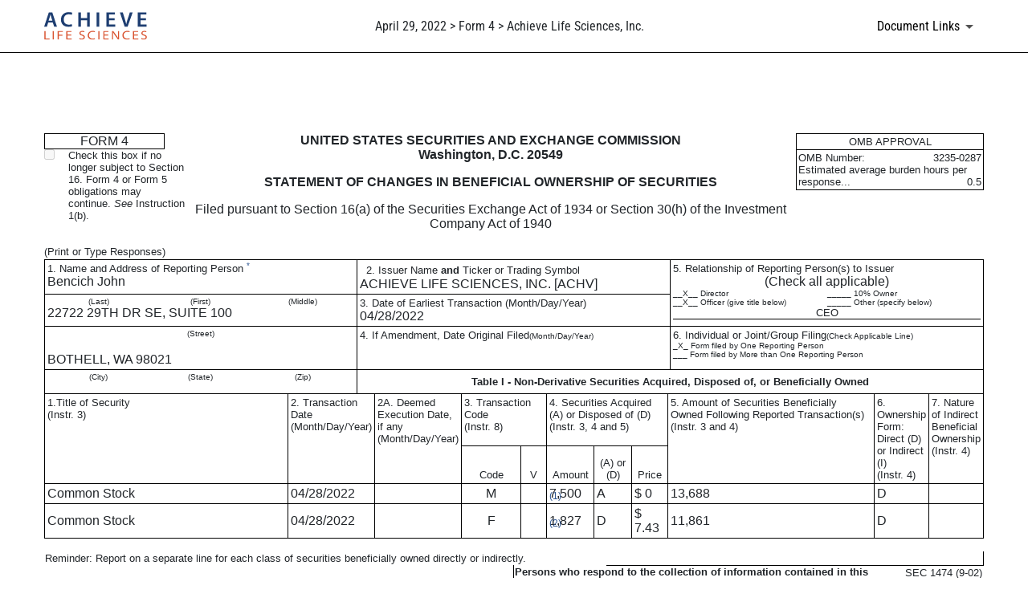

--- FILE ---
content_type: text/html; charset=UTF-8
request_url: https://ir.achievelifesciences.com/sec-filings/all-sec-filings/content/0001209191-22-026273/doc4.html
body_size: 5641
content:
<!DOCTYPE html PUBLIC "-//W3C//DTD HTML 4.0 Transitional//EN" "http://www.w3.org/TR/REC-html40/loose.dtd">
<html>
<head>
<meta http-equiv="Content-Type" content="text/html; charset=UTF-8">
<title>April 29, 2022 - Bencich John - 4: Statement of changes in beneficial ownership of securities | Achieve Life Sciences, Inc. (ACHV)</title>
<style>
  td { border: solid black;
         border-top-width: 0;
	 border-right-width: 1;
	 border-bottom-width: 1;
	 border-left-width: 0;
     }
  </style>

<meta http-equiv="x-ua-compatible" content="ie=edge">


<link rel="canonical" href="https://ir.achievelifesciences.com/sec-filings/all-sec-filings/content/0001209191-22-026273/doc4.html">
<meta property="og:url" content="https://ir.achievelifesciences.com/sec-filings/all-sec-filings/content/0001209191-22-026273/doc4.html">


<meta property="og:site_name" content="Achieve Life Sciences, Inc.">
<meta property="og:title" content="April 29, 2022 - Bencich John - 4: Statement of changes in beneficial ownership of securities | Achieve Life Sciences, Inc. (ACHV)">
<meta property="og:type" content="website">

<meta property="og:image" content="https://d1io3yog0oux5.cloudfront.net/_94ce31f4bed379f72f0ee7ea80c89a0d/achievelifesciences/db/958/8245/social_image_resized.jpg">
<meta name="twitter:card" content="summary_large_image">




<script type="application/ld+json">
	{"@context":"http:\/\/schema.org","@type":"Corporation","name":"Achieve Life Sciences, Inc.","address":{"@type":"PostalAddress","streetAddress":"22722 29th Dr. SE Suite 100","addressLocality":"Bothell, WA","postalCode":"98021","addressCountry":"United States"},"legalName":"Achieve Life Sciences, Inc.","description":"Achieve Life Sciences is a specialty pharmaceutical company committed to addressing the global smoking health and nicotine addiction epidemic through the development and commercialization of cytisinicline.","tickerSymbol":": ACHV","url":"https:\/\/ir.achievelifesciences.com","logo":"https:\/\/d1io3yog0oux5.cloudfront.net\/_94ce31f4bed379f72f0ee7ea80c89a0d\/achievelifesciences\/logo.png","image":"https:\/\/d1io3yog0oux5.cloudfront.net\/_94ce31f4bed379f72f0ee7ea80c89a0d\/achievelifesciences\/db\/958\/8245\/social_image_resized.jpg","sameAs":[]}</script>

<!-- Elastic Search -->
        <meta class="elastic" name="published_time" content="2022-04-29">
        <meta class="elastic" name="published_day" content="-1343.04">
 
    
    <meta class="elastic" name="el_description" content="Statement of changes in beneficial ownership of securities">
 
    
    <meta class="elastic" name="year_published" content="2022">
 
 
 
<meta name="viewport" content="initial-scale=1.0, width=device-width">

<link rel="preconnect" href="https://d1io3yog0oux5.cloudfront.net">

<link href="https://d1io3yog0oux5.cloudfront.net/_94ce31f4bed379f72f0ee7ea80c89a0d/achievelifesciences/files/theme/css/ir.stockpr.css" rel="stylesheet" type="text/css" media="screen" />
<link rel="stylesheet" href="https://d1io3yog0oux5.cloudfront.net/_94ce31f4bed379f72f0ee7ea80c89a0d/achievelifesciences/files/theme/css/sec-filing-content.css">

<link rel="shortcut icon" href="https://d1io3yog0oux5.cloudfront.net/_94ce31f4bed379f72f0ee7ea80c89a0d/achievelifesciences/files/theme/images/favicons/favicon.ico">
<link rel="apple-touch-icon" sizes="180x180" href="https://d1io3yog0oux5.cloudfront.net/_94ce31f4bed379f72f0ee7ea80c89a0d/achievelifesciences/files/theme/images/favicons/apple-touch-icon.png">
<link rel="icon" type="image/png" href="https://d1io3yog0oux5.cloudfront.net/_94ce31f4bed379f72f0ee7ea80c89a0d/achievelifesciences/files/theme/images/favicons/favicon-32x32.png" sizes="32x32">
<link rel="icon" type="image/png" href="https://d1io3yog0oux5.cloudfront.net/_94ce31f4bed379f72f0ee7ea80c89a0d/achievelifesciences/files/theme/images/favicons/favicon-16x16.png" sizes="16x16">
<link rel="icon" type="image/png" href="https://d1io3yog0oux5.cloudfront.net/_94ce31f4bed379f72f0ee7ea80c89a0d/achievelifesciences/files/theme/images/favicons/android-chrome-192x192.png" sizes="192x192">
<link rel="mask-icon" href="https://d1io3yog0oux5.cloudfront.net/_94ce31f4bed379f72f0ee7ea80c89a0d/achievelifesciences/files/theme/images/favicons/safari-pinned-tab.svg">
<meta name="theme-color" content="#ffffff">  

<!-- Google GA4 code (gtag.js) -->
<script id="google-analytics" src="https://www.googletagmanager.com/gtag/js?id=G-KZ8LVWNS8B" async></script><!-- Google tag (gtag.js) -->
    <script nonce="hc5muJ7Q46WS0bwW5385rA==">
        window.dataLayer = window.dataLayer || [];
        function gtag(){dataLayer.push(arguments);}
        gtag('js', new Date());
        gtag('config', 'G-KZ8LVWNS8B');
    </script>
<!-- END Google GA4 code (gtag.js) -->
<!-- Elastic Search -->
        <meta class="elastic" name="published_time" content="2022-04-29">
        <meta class="elastic" name="published_day" content="-1343.04">
 
    
    <meta class="elastic" name="el_description" content="Statement of changes in beneficial ownership of securities">
 
    
    <meta class="elastic" name="year_published" content="2022">
 
 
 </head>
<body bgcolor="DCDCDC">
<div id="sec-filing-header--wrap">
    <header id="sec-filing-header" class="affixed">
        <div class="container">
            <nav class="sec-filing-header--nav" aria-label="SEC Filing Navigation">
                <ul>
                    <li>
                        <div class="logo">
                            <a href="/">
                                <img src="https://d1io3yog0oux5.cloudfront.net/_94ce31f4bed379f72f0ee7ea80c89a0d/achievelifesciences/db/991/9327/image.svg"
                                    width="128"
                                    height="36"
                                    alt="Achieve Life Sciences, Inc. IR Overview">
                            </a>
                        </div>
                    </li>
                    <li class="sec--name">
                                            April 29, 2022 >
                                                                Form 4 >
                                                                Achieve Life Sciences, Inc.                                        </li>
                    <li>
                        <button id="document-details" aria-label="Document links dropdown to view additional information for SEC Filing and available exhibits" aria-expanded="false"><span>Document Links</span></button>
                    </li>
                </ul>
            </nav>
            <div id="sec-filing-header--document-box" >
                <div class="info-section">
                    <div class="text">
                        <div class="header">
                            <h3 class="heading primary">Form: 4</h3>
                            <p>Statement of changes in beneficial ownership of securities</p>
                            <p class="date">April 29, 2022</p>
                        </div>
                                            </div>
                </div>
                                            </div>
        </div>
    </header>
</div><main class="module module--filing-content">
    <div class="container">
        <article id="document-wrap">
            <section class="header center sr-only" role="complementary">
                <div class="row justify-content-md-center">
                    <div class="col-md-12">
                                                <h1>4: Statement of changes in beneficial ownership of securities</h1>
                                                <p>Published on April 29, 2022</p>
                    </div>
                </div>
            </section>
            
<table cellpadding="0" cellspacing="0" border="0" width="100%"><tr>
<td width="15%" style="border:none" valign="top">
<div style="width: 150; border: solid black; border-top-width: 1; border-left-width: 1; border-right-width: 1; border-bottom-width: 1">
<font face="Arial" size="+3"><b></b></font><center>FORM 4</center>
</div>
<table cellpadding="0" cellspacing="0" border="0"><tr>
<td valign="top" style="border:none" width="30"><input type="checkbox" onclick="return false" disabled></td>
<td valign="top" style="border:none"><font size="2">Check this box if no longer subject to Section 16.  Form 4 or Form 5 obligations may continue.  <i>See</i> Instruction 1(b).</font></td>
</tr></table>
</td>
<td width="65%" align="center" style="border:none">
<b><font size="3">
	UNITED STATES SECURITIES AND EXCHANGE COMMISSION<br>
	Washington, D.C. 20549<p></p></font></b><font size="3"><b>STATEMENT OF CHANGES IN BENEFICIAL OWNERSHIP OF SECURITIES</b><p></p>
	Filed pursuant to Section 16(a) of the Securities Exchange Act of 1934 or Section 30(h) of the Investment Company Act of 1940
	</font>
</td>
<td width="20%" valign="top" style="border:none"><table cellpadding="2" cellspacing="0" border="0">
<tr><td align="center" style="border: solid black; border-top-width: 1; border-left-width: 1; border-right-width: 1; border-bottom-width: 1"><font face="Arial" size="2">OMB APPROVAL</font></td></tr>
<tr><td style="border: solid black; border-top-width: 0; border-left-width: 1; border-right-width: 1; border-bottom-width: 1"><font face="Arial" size="2"><table cellpadding="0" cellspacing="0" border="0" width="100%">
<td style="border:none"><font face="Arial" size="2">OMB Number:</font></td>
<td align="right" style="border:none"><font face="Arial" size="2">3235-0287</font></td>
</table>
<table cellpadding="0" cellspacing="0" border="0" width="100%">
<td style="border:none"><font face="Arial" size="2">Estimated average burden hours per response...</font></td>
<td align="right" valign="bottom" style="border:none"><font face="Arial" size="2">0.5</font></td>
</table></font></td></tr>
</table></td>
</tr></table>
<p></p>
<font size="-1">(Print or Type Responses)</font><table cellspacing="0" cellpadding="0" border="0" width="100%">
<tr><td style="border-top-width: 0; border-left-width: 0; border-right-width: 0; border-bottom-width: 0"><table cellpadding="3" cellspacing="0" border="0" width="100%">
<tr>
<td width="33%" valign="top" style="border: solid black; border-width: 1"><table cellpadding="0" cellspacing="0" border="0" width="100%">
<tr><td valign="top" width="100%" style="border:none"><font size="2">1. Name and Address of Reporting Person <a href="#*"><sup>*</sup></a></font></td></tr>
<tr><td valign="top" width="33%" style="border:none">Bencich John</td></tr>
</table></td>
<td valign="top" width="33%" style="border: solid black; border-top-width: 1; border-left-width: 0; border-right-width: 1; border-bottom-width: 1"> 
	      <font size="2">2. Issuer Name <b>and</b> Ticker or Trading Symbol</font><br>ACHIEVE LIFE SCIENCES, INC. [ACHV]
	      </td>
<td rowspan="2" valign="top" width="33%" style="border: solid black; border-top-width: 1; border-left-width: 0; border-right-width: 1; border-bottom-width: 1">
<font size="2">5. Relationship of Reporting Person(s) to Issuer<br></font><center>(Check all applicable)</center>
<table cellspacing="0" cellpadding="0" border="0" width="100%" align="center">
<tr>
<td valign="top" style="border:none" width="50%"><font size="1">__X__ Director</font></td>
<td valign="top" style="border:none" width="50%"><font size="1">_____ 10% Owner</font></td>
</tr>
<tr>
<td valign="top" style="border:none" width="50%"><font size="1">__X__ Officer (give title below)</font></td>
<td valign="top" style="border:none" width="50%"><font size="1">_____ Other (specify below)</font></td>
</tr>
<tr><td colspan="2" align="center" style="border: solid black; border-top-width: 0; border-left-width: 0; border-right-width: 0; border-bottom-width: 1"><font size="2">CEO</font></td></tr>
</table>
</td>
</tr>
<tr>
<td valign="top" style="border: solid black; border-top-width: 0; border-left-width: 1; border-right-width: 1; border-bottom-width: 1">
<center><table cellpadding="0" cellspacing="0" border="0" width="100%"><tr>
<td style="border: none" width="33%"><center><font size="1">(Last)</font></center></td>
<td style="border:none" width="33%"><center><font size="1">(First)</font></center></td>
<td style="border:none" width="33%"><center><font size="1">(Middle)</font></center></td>
</tr></table></center>22722 29TH DR SE, SUITE 100</td>
<td valign="top">
<font size="2">3. Date of Earliest Transaction (Month/Day/Year)</font><br>04/28/2022</td>
</tr>
<tr>
<td valign="top" style="border: solid black; border-top-width: 0; border-left-width: 1; border-right-width: 1; border-bottom-width: 1">
<table cellpadding="0" cellspacing="0" border="0" width="100%"><tr><td valign="top" colspan="3" width="100%" style="border:none">
<center><font size="1">(Street)</font></center>
<br>
</td></tr></table>BOTHELL, WA 98021</td>
<td valign="top">
<font size="2">4. If Amendment, Date Original Filed</font><font size="1">(Month/Day/Year)</font><br>
</td>
<td valign="top">
<font size="2">6. Individual or Joint/Group Filing</font><font size="1">(Check Applicable Line)</font><br><font size="1">
		  _X_ Form filed by One Reporting Person<br>
		  ___ Form filed by More than One Reporting Person
		</font>
</td>
</tr>
<tr>
<td valign="top" style="border: solid black; border-top-width: 0; border-left-width: 1; border-right-width: 1; border-bottom-width: 1"><table cellpadding="0" cellspacing="0" border="0" width="100%"><tr>
<td style="border:none" width="33%"><center><font size="1">(City)</font></center></td>
<td style="border:none" width="33%"><center><font size="1">(State)</font></center></td>
<td style="border:none" width="33%"><center><font size="1">(Zip)</font></center></td>
</tr></table></td>
<td colspan="3" height="30"><center><b><font size="2">Table I - Non-Derivative Securities Acquired, Disposed of, or Beneficially Owned</font></b></center></td>
</tr>
</table></td></tr>
<tr><td style="border-top-width: 0; border-left-width: 0; border-right-width: 0; border-bottom-width: 0"><table cellpadding="3" cellspacing="0" border="0" width="100%">
<tr>
<td width="33%" rowspan="2" valign="top" style="border: solid black; border-top-width: 0; border-left-width: 1; border-right-width: 1; border-bottom-width: 1"><font size="2">1.Title of Security<br>(Instr. 3)</font></td>
<td width="8%" valign="top" rowspan="2"><font size="2">2. Transaction Date (Month/Day/Year)</font></td>
<td width="8%" valign="top" rowspan="2"><font size="2">2A. Deemed Execution Date, if any (Month/Day/Year)</font></td>
<td width="10%" valign="top" colspan="2"><font size="2">3. Transaction Code<br>(Instr. 8)</font></td>
<td width="14%" valign="top" colspan="3"><font size="2">4. Securities Acquired (A) or Disposed of (D)<br>(Instr. 3, 4 and 5)</font></td>
<td width="27%" valign="top" rowspan="2"><font size="2">5. Amount of Securities Beneficially Owned Following Reported Transaction(s)<br>(Instr. 3 and 4)</font></td>
<td width="27%" valign="top" rowspan="2"><font size="2">6. Ownership Form: Direct (D) or Indirect (I)<br>(Instr. 4)</font></td>
<td width="27%" valign="top" rowspan="2"><font size="2">7. Nature of Indirect Beneficial Ownership<br>(Instr. 4)</font></td>
</tr>
<tr>
<td valign="bottom" align="center"><font size="2">Code</font></td>
<td valign="bottom" align="center"><font size="2">V</font></td>
<td valign="bottom" align="center"><font size="2">Amount</font></td>
<td valign="bottom" align="center"><font size="2">(A) or (D)</font></td>
<td valign="bottom" align="center"><font size="2">Price</font></td>
</tr>
<tr>
<td style="border: solid black; border-top-width: 0; border-left-width: 1; border-right-width: 1; border-bottom-width:1">
                Common Stock
            </td>
<td>04/28/2022</td>
<td>
		   
		</td>
<td align="center">M</td>
<td align="center">
	           
        	 </td>
<td>
                    7,500
                    <a href="#F1"><sup>(1)</sup></a>
                </td>
<td>
                    A
                </td>
<td>
	          $
                    
        0
      
                </td>
<td>
                    13,688
                </td>
<td>
                    D
                </td>
<td>
		   
		</td>
</tr>
<tr>
<td style="border: solid black; border-top-width: 0; border-left-width: 1; border-right-width: 1; border-bottom-width:1">
                Common Stock
            </td>
<td>04/28/2022</td>
<td>
		   
		</td>
<td align="center">F</td>
<td align="center">
	           
        	 </td>
<td>
                    1,827
                    <a href="#F2"><sup>(2)</sup></a>
                </td>
<td>
                    D
                </td>
<td>
	          $
                    7.43
                </td>
<td>
                    11,861
                </td>
<td>
                    D
                </td>
<td>
		   
		</td>
</tr>
</table></td></tr>
</table>
<p></p>
<table width="100%">
<tr>
<td style="border:none" colspan="2" width="60%"><font size="2">Reminder: Report on a separate line for each class of securities beneficially owned directly or indirectly.</font></td>
<td colspan="2"></td>
</tr>
<tr>
<td width="50%"></td>
<td colspan="2" style="border:none"><font face="Arial" size="2"><b>Persons who respond to the collection of information contained in this form are not required to respond unless the form displays a currently valid OMB control number.</b></font></td>
<td width="10%" style="border:none" align="right" valign="top"><font size="2">SEC 1474 (9-02)</font></td>
</tr>
</table>
<p></p>
<font size="2"></font><center><b>Table II - Derivative Securities Acquired, Disposed of, or Beneficially Owned<br>
    (<i>e.g.</i>, puts, calls, warrants, options, convertible securities)</b></center>
<table cellpadding="3" cellspacing="0" border="0">
<tr>
<td width="15%" valign="top" rowspan="2" style="border: solid black; border-top-width: 1; border-left-width: 1; border-right-width: 1; border-bottom-width: 1"><font size="2">1. Title of Derivative Security<br>(Instr. 3)</font></td>
<td width="8%" valign="top" rowspan="2" style="border: solid black; border-top-width: 1; border-left-width: 0; border-right-width: 1; border-bottom-width: 1"><font size="2">2. Conversion or Exercise Price of Derivative Security</font></td>
<td width="8%" valign="top" rowspan="2" style="border: solid black; border-top-width: 1; border-left-width: 0; border-right-width: 1; border-bottom-width: 1"><font size="2">3. Transaction Date (Month/Day/Year)</font></td>
<td width="8%" valign="top" rowspan="2" style="border: solid black; border-top-width: 1; border-left-width: 0; border-right-width: 1; border-bottom-width: 1"><font size="2">3A. Deemed Execution Date, if any (Month/Day/Year)</font></td>
<td width="10%" valign="top" colspan="2" style="border: solid black; border-top-width: 1; border-left-width: 0; border-right-width: 1; border-bottom-width: 1"><font size="2">4. Transaction Code<br>(Instr. 8)</font></td>
<td width="15%" valign="top" colspan="2" style="border: solid black; border-top-width: 1; border-left-width: 0; border-right-width: 1; border-bottom-width: 1"><font size="2">5. Number of Derivative Securities Acquired (A) or Disposed of (D)<br>(Instr. 3, 4, and 5)</font></td>
<td width="10%" valign="top" colspan="2" style="border: solid black; border-top-width: 1; border-left-width: 0; border-right-width: 1; border-bottom-width: 1"><font size="2">6. Date Exercisable and Expiration Date<br>(Month/Day/Year)</font></td>
<td width="20%" valign="top" colspan="2" style="border: solid black; border-top-width: 1; border-left-width: 0; border-right-width: 1; border-bottom-width: 1"><font size="2">7. Title and Amount of Underlying Securities<br>(Instr. 3 and 4)</font></td>
<td width="8%" valign="top" rowspan="2" style="border: solid black; border-top-width: 1; border-left-width: 0; border-right-width: 1; border-bottom-width: 1"><font size="2">8. Price of Derivative Security<br>(Instr. 5)</font></td>
<td width="8%" valign="top" rowspan="2" style="border: solid black; border-top-width: 1; border-left-width: 0; border-right-width: 1; border-bottom-width: 1"><font size="2">9. Number of Derivative Securities Beneficially Owned Following Reported Transaction(s)<br>(Instr. 4)</font></td>
<td width="8%" valign="top" rowspan="2" style="border: solid black; border-top-width: 1; border-left-width: 0; border-right-width: 1; border-bottom-width: 1"><font size="2">10. Ownership Form of Derivative Security: Direct (D) or Indirect (I)<br>(Instr. 4)</font></td>
<td width="8%" valign="top" rowspan="2" style="border: solid black; border-top-width: 1; border-left-width: 0; border-right-width: 1; border-bottom-width: 1"><font size="2">11. Nature of Indirect Beneficial Ownership<br>(Instr. 4)</font></td>
</tr>
<tr>
<td valign="bottom" align="center"><font size="2">Code</font></td>
<td valign="bottom" align="center"><font size="2">V</font></td>
<td valign="bottom" align="center"><font size="2">(A)</font></td>
<td valign="bottom" align="center"><font size="2">(D)</font></td>
<td><font size="2">Date Exercisable</font></td>
<td><font size="2">Expiration Date</font></td>
<td><font size="2">Title</font></td>
<td><font size="2">Amount or Number of Shares</font></td>
</tr>
<tr>
<td style="border: solid black; border-top-width: 0; border-left-width: 1; border-right-width: 1; border-bottom-width: 1">
                Performance Restricted Stock Unit (PRSU)
            </td>
<td align="center">
                <a href="#F3"><sup>(3)</sup></a>
            </td>
<td align="center">04/28/2022</td>
<td align="center">
   
</td>
<td align="center">M</td>
<td align="center">
	    
 	 </td>
<td align="center">
	    
	 </td>
<td align="center">
                    7,500
                </td>
<td align="center">
   
<a href="#F4"><sup>(4)</sup></a>
</td>
<td align="center">01/26/2025</td>
<td align="center">
                    Common Stock
                </td>
<td align="center">
                    7,500
                </td>
<td align="center">
           $
                    
        0
      
                </td>
<td align="center">
                    7,500
                </td>
<td align="center">
                    D
                </td>
<td>
	    
	 </td>
</tr>
</table>
<p></p>
<h2>Reporting Owners</h2>
<table cellpadding="3" cellspacing="0" border="0">
<tr>
<td rowspan="2" align="center" style="border: solid black; border-top-width: 1; border-left-width: 1; border-right-width: 1; border-bottom-width: 1"><b><font size="2">Reporting Owner Name / Address</font></b></td>
<td colspan="4" align="center" style="border: solid black; border-top-width: 1; border-left-width: 0; border-right-width: 1; border-bottom-width: 1"><b><font size="2">Relationships</font></b></td>
</tr>
<tr>
<td> <font size="2">Director</font>
</td>
<td> <font size="2">10% Owner</font>
</td>
<td> <font size="2">Officer</font>
</td>
<td> <font size="2">Other</font>
</td>
</tr>
<tr>
<td style="border: solid black; border-top-width: 0; border-left-width: 1; border-right-width: 1; border-bottom-width: 1">Bencich John<br>22722 29TH DR SE<br>SUITE 100<br>BOTHELL, WA 98021</td>
<td align="center"> 
	
            X
          </td>
<td align="center"> 
	</td>
<td> 
	CEO</td>
<td>
	     
	  </td>
</tr>
</table>
<h2>Signatures</h2>
<dd></dd>
<table cellpadding="3" cellspacing="0" border="0">
<tr>
<td style="border: solid black; border-top-width: 0; border-right-width: 0; border-left-width: 0; border-bottom-width: 1"> Sandra Thomson as attorney-in-fact for John Bencich</td>
<td rowspan="2" width="50"></td>
<td style="border: solid black; border-top-width: 0; border-right-width: 0; border-left-width: 0; border-bottom-width: 1"> 
	04/29/2022</td>
</tr>
<tr>
<td style="border: none" align="center" valign="top"><font size="1"><sup><a href="#**">**</a></sup>Signature of Reporting Person</font></td>
<td style="border: none" align="center" valign="top">
<font size="1">Date</font><p></p>
</td>
</tr>
</table>
<h2>Explanation of Responses:</h2>
<dd></dd>
<table cellpadding="3" cellspacing="0" border="0">
<tr>
<td style="border:none"><font size="2"><b><a name="#*">*</a></b></font></td>
<td style="border:none"><font size="2">If the form is filed by more than one reporting person, <i>see</i> Instruction 4(b)(v).</font></td>
</tr>
<tr>
<td style="border:none"><font size="2"><b><a name="#**">**</a></b></font></td>
<td style="border:none"><font size="2">Intentional misstatements or omissions of facts constitute Federal Criminal Violations.  <i>See</i> 18 U.S.C. 1001 and 15 U.S.C. 78ff(a).</font></td>
</tr>
<tr>
<td style="border:none"><font size="2"><b>(<a name="#F1"></a>1)</b></font></td>
<td style="border:none"><font size="2">Represents shares of common stock acquired upon settlement of the performance restricted stock units ("PRSUs") listed in Table II.</font></td>
</tr>
<tr>
<td style="border:none"><font size="2"><b>(<a name="#F2"></a>2)</b></font></td>
<td style="border:none"><font size="2">Represents shares of common stock that have been withheld by the issuer to satisfy the tax liability in connection with the settlement of PRSUs.</font></td>
</tr>
<tr>
<td style="border:none"><font size="2"><b>(<a name="#F3"></a>3)</b></font></td>
<td style="border:none"><font size="2">Each PRSU represents a contingent right to receive one share of the issuer's common stock at settlement.</font></td>
</tr>
<tr>
<td style="border:none"><font size="2"><b>(<a name="#F4"></a>4)</b></font></td>
<td style="border:none"><font size="2">Pursuant to the terms of the PRSU 50% of the total shares underlying the PRSU vest on the achievement of a performance-based milestone, and 50% vest on the first anniversary of the achievement of such milestone.</font></td>
</tr>
</table>
<p></p>
<dd></dd>
<font size="2">Note: File three copies of this Form, one of which must be manually signed.  If space is insufficient, <i>see</i> Instruction 6 for procedure.</font><p></p>
<dd></dd>
<font size="2">Potential persons who are to respond to the collection of information contained in this form are not required to respond unless the form displays a currently valid OMB number.</font>
   
        </article>
    </div>
</main>
<script id="companyVars" type="application/json">
{
    "asset_url": "https:\/\/d1io3yog0oux5.cloudfront.net\/_94ce31f4bed379f72f0ee7ea80c89a0d\/achievelifesciences",
    "website_base_url": "https:\/\/ir.achievelifesciences.com",
    "ir_base_url": "",
    "hCaptchaSiteKey": "778a5748-d323-4b73-a06c-9625642de8bc",
    "isQmod": false}
</script>


<script src="https://d1io3yog0oux5.cloudfront.net/_94ce31f4bed379f72f0ee7ea80c89a0d/achievelifesciences/files/theme/js/82-sec-filing-content.js"></script></body>
</html>
